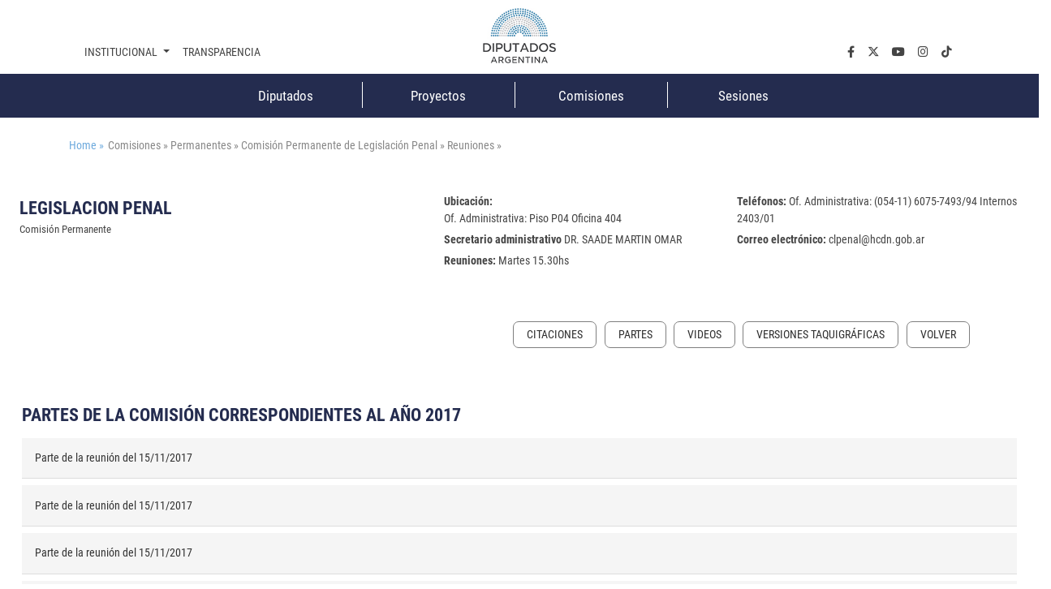

--- FILE ---
content_type: text/css
request_url: https://www.hcdn.gob.ar/export/system/modules/ar.gob.hcdn.base/resources/css/partes.css
body_size: 461
content:
.partes ul{
	margin-top:1rem;
	padding:0;
}

.partes ul li {
    list-style: none;
    margin: 0;
    padding: 1em;
    margin-bottom: 0.5rem;
    border-bottom: 1px solid #ddd;
    padding-left: 1rem;
    background: #f5f5f5;
}
.partes ul li a {
	color:#333;
}
.parte {
    margin: 2rem 0;
}

.parte h2 {
    font-weight: bold;
    margin-bottom: 1remrem;
}

.parte ul {
    margin: 0;
}

.parte ul li {
    list-style: none;
    border-bottom: 1px solid #ddd;
    padding-bottom: 0.5rem;
    margin-bottom: 0.5rem;
}

.parte > li{
	margin-bottom:1rem;
	list-style:none;
}

li.li-cabecera {
    font-weight: bold;
    margin: 1rem 0;
}

.parte2 {
    margin: 2rem 0;
    display: block;
}


.tablaParte thead .titulo  {
    background: #ddd;
    color: #333;
    font-weight: bold;
}


--- FILE ---
content_type: text/javascript
request_url: https://www.hcdn.gob.ar/export/system/modules/ar.gob.hcdn.base/resources/vendor/js/vjs/plugins/videojs-flash.min.js
body_size: 10096
content:
/*!
 * @name videojs-flash
 * @version 1.0.1
 * @author Brightcove, Inc.
 * @license Apache-2.0
 */
!function(e){if("object"==typeof exports&&"undefined"!=typeof module)module.exports=e();else if("function"==typeof define&&define.amd)define([],e);else{var t;t="undefined"!=typeof window?window:"undefined"!=typeof global?global:"undefined"!=typeof self?self:this,t.videojsFlash=e()}}(function(){return function e(t,r,n){function o(s,a){if(!r[s]){if(!t[s]){var c="function"==typeof require&&require;if(!a&&c)return c(s,!0);if(i)return i(s,!0);var u=new Error("Cannot find module '"+s+"'");throw u.code="MODULE_NOT_FOUND",u}var l=r[s]={exports:{}};t[s][0].call(l.exports,function(e){var r=t[s][1][e];return o(r||e)},l,l.exports,e,t,r,n)}return r[s].exports}for(var i="function"==typeof require&&require,s=0;s<n.length;s++)o(n[s]);return o}({1:[function(e,t,r){(function(e){var r;r="undefined"!=typeof window?window:void 0!==e?e:"undefined"!=typeof self?self:{},t.exports=r}).call(this,"undefined"!=typeof global?global:"undefined"!=typeof self?self:"undefined"!=typeof window?window:{})},{}],2:[function(e,t,r){t.exports={name:"videojs-swf",description:"The Flash-fallback video player for video.js (http://videojs.com)",version:"5.3.0",copyright:"Copyright 2014 Brightcove, Inc. https://github.com/videojs/video-js-swf/blob/master/LICENSE",keywords:["flash","video","player"],homepage:"http://videojs.com",author:{name:"Brightcove"},repository:{type:"git",url:"git+https://github.com/videojs/video-js-swf.git"},devDependencies:{async:"~0.2.9",chg:"^0.3.2","flex-sdk":"4.6.0-0",grunt:"~0.4.0","grunt-bumpup":"~0.5.0","grunt-cli":"~0.1.0","grunt-connect":"~0.2.0","grunt-contrib-jshint":"~0.4.3","grunt-contrib-qunit":"~0.2.1","grunt-contrib-watch":"~0.1.4","grunt-npm":"~0.0.2","grunt-prompt":"~0.1.2","grunt-shell":"~0.6.1","grunt-tagrelease":"~0.3.1",qunitjs:"~1.12.0","video.js":"^5.9.2"},scripts:{version:"chg release -y && grunt dist && git add -f dist/ && git add CHANGELOG.md"},gitHead:"39d8d6bb5a44c72386f29c31f03b4489715b448e",bugs:{url:"https://github.com/videojs/video-js-swf/issues"},_id:"videojs-swf@5.3.0",_shasum:"b79408ab4ad5dd8f6f20e8abfc33150b098aab57",_from:"videojs-swf@>=5.2.0 <6.0.0",_npmVersion:"2.15.6",_nodeVersion:"4.4.3",_npmUser:{name:"gkatsev",email:"me@gkatsev.com"},dist:{shasum:"b79408ab4ad5dd8f6f20e8abfc33150b098aab57",tarball:"https://registry.npmjs.org/videojs-swf/-/videojs-swf-5.3.0.tgz"},maintainers:[{name:"heff",email:"npm@heff.me"},{name:"seniorflexdeveloper",email:"seniorflexdeveloper@gmail.com"},{name:"gkatsev",email:"me@gkatsev.com"},{name:"dmlap",email:"dlapalomento@gmail.com"},{name:"bclwhitaker",email:"lwhitaker@brightcove.com"}],_npmOperationalInternal:{host:"packages-18-east.internal.npmjs.com",tmp:"tmp/videojs-swf-5.3.0.tgz_1487358499601_0.9398698739241809"},directories:{},_resolved:"https://registry.npmjs.org/videojs-swf/-/videojs-swf-5.3.0.tgz",readme:"ERROR: No README data found!"}},{}],3:[function(e,t,r){"use strict";function n(e,t){if(!(e instanceof t))throw new TypeError("Cannot call a class as a function")}function o(e,t){if(!e)throw new ReferenceError("this hasn't been initialised - super() hasn't been called");return!t||"object"!=typeof t&&"function"!=typeof t?e:t}function i(e,t){if("function"!=typeof t&&null!==t)throw new TypeError("Super expression must either be null or a function, not "+typeof t);e.prototype=Object.create(t&&t.prototype,{constructor:{value:e,enumerable:!1,writable:!0,configurable:!0}}),t&&(Object.setPrototypeOf?Object.setPrototypeOf(e,t):e.__proto__=t)}function s(e){w[e]=function(){return this.el_.vjs_getProperty(e)}}for(var a="function"==typeof Symbol&&"symbol"==typeof Symbol.iterator?function(e){return typeof e}:function(e){return e&&"function"==typeof Symbol&&e.constructor===Symbol&&e!==Symbol.prototype?"symbol":typeof e},c=(function(e){return e&&"object"===(void 0===e?"undefined":a(e))&&"default"in e?e["default"]:e}("undefined"!=typeof window?window.videojs:void 0!==u?u.videojs:null)),u=e(1),l=c.getComponent("Tech"),d=c.dom,f=c.url,p=c.createTimeRange,h=c.mergeOptions,v=u.window&&u.window.navigator||{},m=function(t){function r(e,i){n(this,r);var s=o(this,t.call(this,e,i));return e.source&&s.ready(function(){this.setSource(e.source)},!0),e.startTime&&s.ready(function(){this.load(),this.play(),this.currentTime(e.startTime)},!0),u.window.videojs=u.window.videojs||{},u.window.videojs.Flash=u.window.videojs.Flash||{},u.window.videojs.Flash.onReady=r.onReady,u.window.videojs.Flash.onEvent=r.onEvent,u.window.videojs.Flash.onError=r.onError,s.on("seeked",function(){this.lastSeekTarget_=undefined}),s}return i(r,t),r.prototype.createEl=function(){var t=this.options_;if(!t.swf){var n=e(2).version;t.swf="//vjs.zencdn.net/swf/"+n+"/video-js.swf"}var o=t.techId,i=h({readyFunction:"videojs.Flash.onReady",eventProxyFunction:"videojs.Flash.onEvent",errorEventProxyFunction:"videojs.Flash.onError",autoplay:t.autoplay,preload:t.preload,loop:t.loop,muted:t.muted},t.flashVars),s=h({wmode:"opaque",bgcolor:"#000000"},t.params),a=h({id:o,name:o,"class":"vjs-tech"},t.attributes);return this.el_=r.embed(t.swf,i,s,a),this.el_.tech=this,this.el_},r.prototype.play=function(){this.ended()&&this.setCurrentTime(0),this.el_.vjs_play()},r.prototype.pause=function(){this.el_.vjs_pause()},r.prototype.src=function(e){return e===undefined?this.currentSrc():this.setSrc(e)},r.prototype.setSrc=function(e){var t=this;e=f.getAbsoluteURL(e),this.el_.vjs_src(e),this.autoplay()&&this.setTimeout(function(){return t.play()},0)},r.prototype.seeking=function(){return this.lastSeekTarget_!==undefined},r.prototype.setCurrentTime=function(e){var r=this.seekable();r.length&&(e=e>r.start(0)?e:r.start(0),e=e<r.end(r.length-1)?e:r.end(r.length-1),this.lastSeekTarget_=e,this.trigger("seeking"),this.el_.vjs_setProperty("currentTime",e),t.prototype.setCurrentTime.call(this))},r.prototype.currentTime=function(){return this.seeking()?this.lastSeekTarget_||0:this.el_.vjs_getProperty("currentTime")},r.prototype.currentSrc=function(){return this.currentSource_?this.currentSource_.src:this.el_.vjs_getProperty("currentSrc")},r.prototype.duration=function(){if(0===this.readyState())return NaN;var e=this.el_.vjs_getProperty("duration");return e>=0?e:Infinity},r.prototype.load=function(){this.el_.vjs_load()},r.prototype.poster=function(){this.el_.vjs_getProperty("poster")},r.prototype.setPoster=function(){},r.prototype.seekable=function(){var e=this.duration();return 0===e?p():p(0,e)},r.prototype.buffered=function(){var e=this.el_.vjs_getProperty("buffered");return 0===e.length?p():p(e[0][0],e[0][1])},r.prototype.supportsFullScreen=function(){return!1},r.prototype.enterFullScreen=function(){return!1},r}(l),y=["rtmpConnection","rtmpStream","preload","defaultPlaybackRate","playbackRate","autoplay","loop","controls","volume","muted","defaultMuted"],g=["networkState","readyState","initialTime","startOffsetTime","paused","ended","videoWidth","videoHeight"],w=m.prototype,b=0;b<y.length;b++)s(y[b]),function(e){var t=e.charAt(0).toUpperCase()+e.slice(1);w["set"+t]=function(t){return this.el_.vjs_setProperty(e,t)}}(y[b]);for(var j=0;j<g.length;j++)s(g[j]);m.isSupported=function(){return m.version()[0]>=10},l.withSourceHandlers(m),m.nativeSourceHandler={},m.nativeSourceHandler.canPlayType=function(e){return e in m.formats?"maybe":""},m.nativeSourceHandler.canHandleSource=function(e,t){var r=void 0;return r=e.type?e.type.replace(/;.*/,"").toLowerCase():function(e){var t=f.getFileExtension(e);return t?"video/"+t:""}(e.src),m.nativeSourceHandler.canPlayType(r)},m.nativeSourceHandler.handleSource=function(e,t,r){t.setSrc(e.src)},m.nativeSourceHandler.dispose=function(){},m.registerSourceHandler(m.nativeSourceHandler),m.formats={"video/flv":"FLV","video/x-flv":"FLV","video/mp4":"MP4","video/m4v":"MP4"},m.onReady=function(e){var t=d.$("#"+e),r=t&&t.tech;r&&r.el()&&m.checkReady(r)},m.checkReady=function(e){e.el()&&(e.el().vjs_getProperty?e.triggerReady():this.setTimeout(function(){m.checkReady(e)},50))},m.onEvent=function(e,t){var r=d.$("#"+e).tech,n=Array.prototype.slice.call(arguments,2);r.setTimeout(function(){r.trigger(t,n)},1)},m.onError=function(e,t){var r=d.$("#"+e).tech;if("srcnotfound"===t)return r.error(4);r.error("FLASH: "+t)},m.version=function(){var e="0,0,0";try{e=new u.window.ActiveXObject("ShockwaveFlash.ShockwaveFlash").GetVariable("$version").replace(/\D+/g,",").match(/^,?(.+),?$/)[1]}catch(t){try{v.mimeTypes["application/x-shockwave-flash"].enabledPlugin&&(e=(v.plugins["Shockwave Flash 2.0"]||v.plugins["Shockwave Flash"]).description.replace(/\D+/g,",").match(/^,?(.+),?$/)[1])}catch(r){}}return e.split(",")},m.embed=function(e,t,r,n){var o=m.getEmbedCode(e,t,r,n);return d.createEl("div",{innerHTML:o}).childNodes[0]},m.getEmbedCode=function(e,t,r,n){var o="",i="",s="";return t&&Object.getOwnPropertyNames(t).forEach(function(e){o+=e+"="+t[e]+"&amp;"}),r=h({movie:e,flashvars:o,allowScriptAccess:"always",allowNetworking:"all"},r),Object.getOwnPropertyNames(r).forEach(function(e){i+='<param name="'+e+'" value="'+r[e]+'" />'}),n=h({data:e,width:"100%",height:"100%"},n),Object.getOwnPropertyNames(n).forEach(function(e){s+=e+'="'+n[e]+'" '}),'<object type="application/x-shockwave-flash" '+s+">"+i+"</object>"},function(e){e.streamingFormats={"rtmp/mp4":"MP4","rtmp/flv":"FLV"},e.streamFromParts=function(e,t){return e+"&"+t},e.streamToParts=function(e){var t={connection:"",stream:""};if(!e)return t;var r=e.search(/&(?!\w+=)/),n=void 0;return-1!==r?n=r+1:0===(r=n=e.lastIndexOf("/")+1)&&(r=n=e.length),t.connection=e.substring(0,r),t.stream=e.substring(n,e.length),t},e.isStreamingType=function(t){return t in e.streamingFormats},e.RTMP_RE=/^rtmp[set]?:\/\//i,e.isStreamingSrc=function(t){return e.RTMP_RE.test(t)},e.rtmpSourceHandler={},e.rtmpSourceHandler.canPlayType=function(t){return e.isStreamingType(t)?"maybe":""},e.rtmpSourceHandler.canHandleSource=function(t,r){var n=e.rtmpSourceHandler.canPlayType(t.type);return n||(e.isStreamingSrc(t.src)?"maybe":"")},e.rtmpSourceHandler.handleSource=function(t,r,n){var o=e.streamToParts(t.src);r.setRtmpConnection(o.connection),r.setRtmpStream(o.stream)},e.registerSourceHandler(e.rtmpSourceHandler)}(m),l.getTech("Flash")?(c.log.warn("Not using videojs-flash as it appears to already be registered"),c.log.warn("videojs-flash should only be used with video.js@6 and above")):c.registerTech("Flash",m),t.exports=m},{1:1,2:2}]},{},[3])(3)});